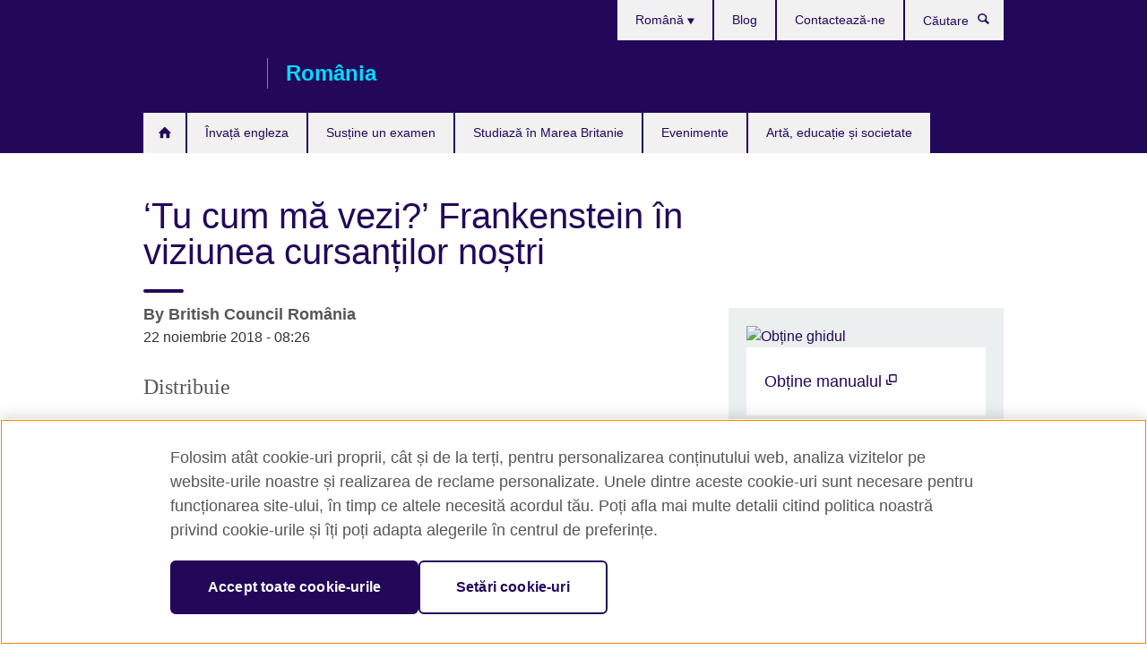

--- FILE ---
content_type: text/html; charset=utf-8
request_url: https://www.britishcouncil.ro/blog/frankenstein
body_size: 11091
content:
<!DOCTYPE html>
<html lang="ro"
      dir="ltr"
      class="ltr">
<head>
  <!--[if IE]><![endif]-->
<meta http-equiv="Content-Type" content="text/html; charset=utf-8" />
<script> dataLayer = [{"pageTitle":"\u2018Tu cum m\u0103 vezi?\u2019 Frankenstein \u00een viziunea cursan\u021bilor no\u0219tri","pageCategory":"blog"}] </script>
<!-- OneTrust Cookies Consent Notice start -->
    <script>window.dataLayer = window.dataLayer || []; function gtag(){dataLayer.push(arguments);} gtag("set", "developer_id.dNzMyY2", true); gtag("consent", "default", {"analytics_storage": "denied"}); gtag("consent", "default", {"ad_storage": "denied"}); gtag("consent", "default", {"ad_personalization": "denied"}); gtag("consent", "default", {"ad_user_data": "denied"});</script>
	<script src="https://cdn.cookielaw.org/scripttemplates/otSDKStub.js" data-document-language="true"
	type="text/javascript" charset="UTF-8" data-domain-script="f412405d-87aa-459f-9460-0492b71a2e9f"></script>
	<script type="text/javascript">
	function OptanonWrapper() { }
	</script><!-- OneTrust Cookies Consent Notice end --><!-- Google Tag Manager -->
<script>
  (function (w,d,s,l,i) {
w[l] = w[l]||[];w[l].push({'gtm.start':new Date().getTime(),event:'gtm.js'});var f = d.getElementsByTagName(s)[0],j = d.createElement(s),dl = l != 'dataLayer' ? '&l=' + l : '';j.async = true;j.src = '//www.googletagmanager.com/gtm.js?id=' + i + dl;f.parentNode.insertBefore(j,f);})(window,document,'script','dataLayer','GTM-7RKV');
</script>
<!-- End Google Tag Manager -->
<meta name="WT.sp" content="Romania" />
<link href="https://www.britishcouncil.ro/blog/frankenstein" rel="alternate"  hreflang="x-default" /><link href="https://www.britishcouncil.ro/blog/frankenstein" rel="alternate" hreflang="ro-RO" />
<link href="https://www.britishcouncil.ro/en/blog/frankenstein" rel="alternate" hreflang="en-RO" />
<meta property="og:image" content="https://www.britishcouncil.ro/sites/default/files/competitionro.jpg" />
<link rel="shortcut icon" href="https://www.britishcouncil.ro/profiles/solas2/themes/solas_ui/favicon.ico" type="image/vnd.microsoft.icon" />
<meta name="description" content="Pentru a sărbători cei 200 de ani de la prima publicare a romanului Frankenstein, am organizat o competiție adresată tuturor cursanților noștri, indiferent de vârstă." />
<link rel="canonical" href="https://www.britishcouncil.ro/blog/frankenstein" />
<meta name="twitter:dnt" content="on" />
  <title>‘Tu cum mă vezi?’ Frankenstein în viziunea cursanților noștri | British Council România</title>
  <meta http-equiv="X-UA-Compatible" content="IE=edge">
  <meta name="HandheldFriendly" content="True">
  <meta name="MobileOptimized" content="320">
  <meta name="viewport" content="width=device-width, initial-scale=1.0">
  <!-- iOS -->
  <link rel="apple-touch-icon" sizes="76x76"
        href="/profiles/solas2/themes/solas_ui/favicons/touch-icon-ipad.png">
  <link rel="apple-touch-icon" sizes="180x180"
        href="/profiles/solas2/themes/solas_ui/favicons/apple-touch-icon.png">
  <!-- Safari -->
  <link rel="mask-icon" color="#23085a"
        href="/profiles/solas2/themes/solas_ui/favicons/safari-pinned-tab.svg">
  <!-- Android -->
  <link rel="shortcut icon" sizes="192x192"
        href="/profiles/solas2/themes/solas_ui/favicons/android-chrome-192x192.png">
  <!-- Microsoft -->
  <meta name="msapplication-TileColor" content="#23085a">
  <meta name="msapplication-config" content="/favicons/browserconfig.xml">
  <meta name="theme-color" content="#ffffff">
  <meta http-equiv="cleartype" content="on">
  <link type="text/css" rel="stylesheet" href="/sites/default/files/advagg_css/css__gUwrWmDSCYDpNT-ZgT90lg3qnBO5bhMRTuszI3FZdGE__NddIO3YqwbFuLJ1SpObv95pgccLJqWX0xe4khRt6KhE__7blEPA2_iTtJ5tcYqyp-9xmSzXzRKJYTgj4kZz_honQ.css" media="all" />
<link type="text/css" rel="stylesheet" href="https://sui.britishcouncil.org/2.1.0/css/bc-theme.css" media="all" />
<link type="text/css" rel="stylesheet" href="/sites/default/files/advagg_css/css__8mPpVuSSOjXTk_eIW0YsoifhAWyt-EttQMZxkkTuPHQ__pPIAwEbg4s8bg9Cd5Pyut31kpi25dPreoMgRIIzILiE__7blEPA2_iTtJ5tcYqyp-9xmSzXzRKJYTgj4kZz_honQ.css" media="all" />
  <script src="/sites/default/files/advagg_js/js__XKqiBvZcB9K0EtZgl_-1bz5LyPEH_u8ah8XcuScspq8__2YujpmtfV0cviqjpUJ84wujhW7ha_JqiXl85CalCQYI__7blEPA2_iTtJ5tcYqyp-9xmSzXzRKJYTgj4kZz_honQ.js"></script>
<script src="/sites/default/files/advagg_js/js__YT6D1B_BKxvm6JCH_t9sZNI5L6yITa_DlU5QcSlOkAU__OXobH7d1IP1o3WABlniIrU_-pcJacVSIPUv9bpD-6pQ__7blEPA2_iTtJ5tcYqyp-9xmSzXzRKJYTgj4kZz_honQ.js"></script>
<script src="/sites/default/files/advagg_js/js__M7e6Ey_aUcI73wypDYkhHVl87sFZzDDYq_haqtRJfnE__jCDCpE6OeR7H4TS9az9610UGeYXO0_I5IvdZRsNNrUg__7blEPA2_iTtJ5tcYqyp-9xmSzXzRKJYTgj4kZz_honQ.js"></script>
<script src="/sites/default/files/advagg_js/js__Zjs4pLU8OetTC2j2GyhhD-R_B8f2j__y0fifmfuR-VQ__aOomushtaaIDbf9eT8HOLX_fAPguOuv0HnX23Xi3ekg__7blEPA2_iTtJ5tcYqyp-9xmSzXzRKJYTgj4kZz_honQ.js"></script>
<script src="/sites/default/files/advagg_js/js__8P-A628TjkVaWCsCKOrzna9OCN-rc39C6C5trp5RFPc__D6lH7qBKCon04HbHf8blti--3zoDsh24nnLyNcZuprw__7blEPA2_iTtJ5tcYqyp-9xmSzXzRKJYTgj4kZz_honQ.js"></script>
<script>
<!--//--><![CDATA[//><!--
jQuery.extend(Drupal.settings, {"basePath":"\/","pathPrefix":"","setHasJsCookie":0,"ajaxPageState":{"theme":"solas_ui","theme_token":"N0oXiFHDbSL25Emfh6xg4QEkR8YJ50I4utxEybEgZa8","css":{"modules\/system\/system.base.css":1,"modules\/field\/theme\/field.css":1,"profiles\/solas2\/modules\/contrib\/gathercontent\/css\/gathercontent_style.css":1,"modules\/node\/node.css":1,"profiles\/solas2\/modules\/contrib\/relation_add\/relation_add.css":1,"profiles\/solas2\/modules\/custom\/webtrends_simple\/webtrends_data_display\/css\/webtrends_data_display.css":1,"profiles\/solas2\/modules\/contrib\/views\/css\/views.css":1,"https:\/\/sui.britishcouncil.org\/2.1.0\/css\/bc-theme.css":1,"profiles\/solas2\/modules\/contrib\/ctools\/css\/ctools.css":1,"profiles\/solas2\/modules\/custom\/solas_admin\/solas_admin_menu\/solas_admin_menu.css":1,"modules\/locale\/locale.css":1,"public:\/\/rrssb\/rrssb.9b678256.css":1,"profiles\/solas2\/libraries\/rrssb-plus\/css\/rrssb.css":1,"profiles\/solas2\/themes\/solas_ui\/css\/solas-ui-overrides.css":1,"profiles\/solas2\/themes\/solas_ui\/css\/solas-ui-widgets.css":1,"profiles\/solas2\/themes\/solas_ui\/css\/solas-ui-admin.css":1,"profiles\/solas2\/themes\/solas_ui\/css\/solas-ui-integration.css":1},"js":{"https:\/\/sui.britishcouncil.org\/2.1.0\/scripts\/main.js":1,"profiles\/solas2\/themes\/solas_ui\/js\/init.js":1,"profiles\/solas2\/themes\/solas_ui\/js\/ajax.js":1,"profiles\/solas2\/themes\/solas_ui\/js\/listings.js":1,"profiles\/solas2\/themes\/solas_ui\/js\/filters.js":1,"profiles\/solas2\/themes\/solas_ui\/js\/forms.js":1,"profiles\/solas2\/themes\/solas_ui\/js\/maps.js":1,"profiles\/solas2\/themes\/solas_ui\/js\/bookeo.js":1,"profiles\/solas2\/themes\/solas_ui\/js\/icon-insertion.js":1,"profiles\/solas2\/themes\/solas_ui\/js\/libs\/jquery.validate.min.js":1,"profiles\/solas2\/themes\/solas_ui\/js\/menus.js":1,"profiles\/solas2\/themes\/bootstrap\/js\/bootstrap.js":1,"profiles\/solas2\/modules\/contrib\/jquery_update\/replace\/jquery\/1.8\/jquery.min.js":1,"misc\/jquery-extend-3.4.0.js":1,"misc\/jquery-html-prefilter-3.5.0-backport.js":1,"misc\/jquery.once.js":1,"misc\/drupal.js":1,"misc\/form-single-submit.js":1,"profiles\/solas2\/modules\/contrib\/entityreference\/js\/entityreference.js":1,"profiles\/solas2\/modules\/features\/solas_ct_event\/js\/solas_ct_event.js":1,"profiles\/solas2\/modules\/custom\/solas_field_formatters\/solas_ff_exams_widget\/js\/solas_ff_exams_widget.js":1,"profiles\/solas2\/modules\/custom\/webtrends_simple\/webtrends_data_display\/js\/webtrends_data_display.js":1,"public:\/\/languages\/ro_gEOp02lB6qr7Kc0DHetmEEqhRP4NKzTV7XXNBTrUMhg.js":1,"profiles\/solas2\/modules\/contrib\/rrssb\/rrssb.init.js":1,"profiles\/solas2\/libraries\/rrssb-plus\/js\/rrssb.min.js":1}},"better_exposed_filters":{"views":{"solas_news_alerts":{"displays":{"news_alert":{"filters":[]}}},"promos_test_revs":{"displays":{"block":{"filters":[]}}},"promo_sbar_revs":{"displays":{"block":{"filters":[]}}},"promo_blog_text_block":{"displays":{"block_1":{"filters":[]},"block":{"filters":[]}}},"editor_picks_block":{"displays":{"block_1":{"filters":[]}}}}},"addSuiIcons":{"accessibility_text":"Opens in a new tab or window."},"isFront":false,"urlIsAjaxTrusted":{"\/search":true},"googleMapsApi":{"key":"AIzaSyCaot_vEl5pGDJ35FbtR19srhUErCdgR9k"},"rrssb":{"size":"","shrink":"","regrow":"","minRows":"","maxRows":"","prefixReserve":"","prefixHide":"","alignRight":0},"solas_ct_webform":{"serverMaxFileSize":67108864,"currentTheme":"solas_ui"},"password":{"strengthTitle":"Password compliance:"},"type":"setting","bootstrap":{"anchorsFix":"0","anchorsSmoothScrolling":"0","formHasError":1,"popoverEnabled":"0","popoverOptions":{"animation":1,"html":0,"placement":"right","selector":"","trigger":"click","triggerAutoclose":1,"title":"","content":"","delay":0,"container":"body"},"tooltipEnabled":"0","tooltipOptions":{"animation":1,"html":0,"placement":"auto left","selector":"","trigger":"hover focus","delay":0,"container":"body"}}});
//--><!]]>
</script>

<script>(window.BOOMR_mq=window.BOOMR_mq||[]).push(["addVar",{"rua.upush":"false","rua.cpush":"false","rua.upre":"false","rua.cpre":"false","rua.uprl":"false","rua.cprl":"false","rua.cprf":"false","rua.trans":"","rua.cook":"false","rua.ims":"false","rua.ufprl":"false","rua.cfprl":"false","rua.isuxp":"false","rua.texp":"norulematch","rua.ceh":"false","rua.ueh":"false","rua.ieh.st":"0"}]);</script>
                              <script>!function(e){var n="https://s.go-mpulse.net/boomerang/";if("False"=="True")e.BOOMR_config=e.BOOMR_config||{},e.BOOMR_config.PageParams=e.BOOMR_config.PageParams||{},e.BOOMR_config.PageParams.pci=!0,n="https://s2.go-mpulse.net/boomerang/";if(window.BOOMR_API_key="GFYB7-E28QN-UXTEV-T9AT2-PFUUJ",function(){function e(){if(!o){var e=document.createElement("script");e.id="boomr-scr-as",e.src=window.BOOMR.url,e.async=!0,i.parentNode.appendChild(e),o=!0}}function t(e){o=!0;var n,t,a,r,d=document,O=window;if(window.BOOMR.snippetMethod=e?"if":"i",t=function(e,n){var t=d.createElement("script");t.id=n||"boomr-if-as",t.src=window.BOOMR.url,BOOMR_lstart=(new Date).getTime(),e=e||d.body,e.appendChild(t)},!window.addEventListener&&window.attachEvent&&navigator.userAgent.match(/MSIE [67]\./))return window.BOOMR.snippetMethod="s",void t(i.parentNode,"boomr-async");a=document.createElement("IFRAME"),a.src="about:blank",a.title="",a.role="presentation",a.loading="eager",r=(a.frameElement||a).style,r.width=0,r.height=0,r.border=0,r.display="none",i.parentNode.appendChild(a);try{O=a.contentWindow,d=O.document.open()}catch(_){n=document.domain,a.src="javascript:var d=document.open();d.domain='"+n+"';void(0);",O=a.contentWindow,d=O.document.open()}if(n)d._boomrl=function(){this.domain=n,t()},d.write("<bo"+"dy onload='document._boomrl();'>");else if(O._boomrl=function(){t()},O.addEventListener)O.addEventListener("load",O._boomrl,!1);else if(O.attachEvent)O.attachEvent("onload",O._boomrl);d.close()}function a(e){window.BOOMR_onload=e&&e.timeStamp||(new Date).getTime()}if(!window.BOOMR||!window.BOOMR.version&&!window.BOOMR.snippetExecuted){window.BOOMR=window.BOOMR||{},window.BOOMR.snippetStart=(new Date).getTime(),window.BOOMR.snippetExecuted=!0,window.BOOMR.snippetVersion=12,window.BOOMR.url=n+"GFYB7-E28QN-UXTEV-T9AT2-PFUUJ";var i=document.currentScript||document.getElementsByTagName("script")[0],o=!1,r=document.createElement("link");if(r.relList&&"function"==typeof r.relList.supports&&r.relList.supports("preload")&&"as"in r)window.BOOMR.snippetMethod="p",r.href=window.BOOMR.url,r.rel="preload",r.as="script",r.addEventListener("load",e),r.addEventListener("error",function(){t(!0)}),setTimeout(function(){if(!o)t(!0)},3e3),BOOMR_lstart=(new Date).getTime(),i.parentNode.appendChild(r);else t(!1);if(window.addEventListener)window.addEventListener("load",a,!1);else if(window.attachEvent)window.attachEvent("onload",a)}}(),"".length>0)if(e&&"performance"in e&&e.performance&&"function"==typeof e.performance.setResourceTimingBufferSize)e.performance.setResourceTimingBufferSize();!function(){if(BOOMR=e.BOOMR||{},BOOMR.plugins=BOOMR.plugins||{},!BOOMR.plugins.AK){var n=""=="true"?1:0,t="",a="aok7cwqxfuxmm2lzrkpa-f-096db4e9d-clientnsv4-s.akamaihd.net",i="false"=="true"?2:1,o={"ak.v":"39","ak.cp":"35045","ak.ai":parseInt("251977",10),"ak.ol":"0","ak.cr":10,"ak.ipv":4,"ak.proto":"h2","ak.rid":"f4ac1f1","ak.r":47370,"ak.a2":n,"ak.m":"b","ak.n":"essl","ak.bpcip":"3.149.241.0","ak.cport":43816,"ak.gh":"23.208.24.82","ak.quicv":"","ak.tlsv":"tls1.3","ak.0rtt":"","ak.0rtt.ed":"","ak.csrc":"-","ak.acc":"","ak.t":"1769573022","ak.ak":"hOBiQwZUYzCg5VSAfCLimQ==yhr1+gGzeATbl32F/oWEDaDlM/XuOXM6MensQWOAanrpiFLRsWZ469W005PDFFMoQ2A2tADkT9TH1XO7eCFKymQ+BKWH5ybl0U8zLUUbDkw1jNyEPGJ85kJjiaJzWpGuHTDd7/Oas2Ikw1J8HqbH79rmG54IeCAYsL3ITPdtj/jSqtI/76tIvbXVd4QKIzQmKmeCc0DPX8Uz7FWBxas2MifUCpel8yvde8qVWfKDBYh8BIFjWW1tiwq+5j9+O5FQ6khTZ6MDR6UWF2tpEfZO/ftW4F/BlHa5pZMMC8T2hbWkjf2qYoXy3lNrPIvTvTgTQVdBuEPgHvYzRRaqm6DTNf7GND6Jf2Wg/Ka5CGllXzmJMOcsv+64cf+DY+VbzwWYIc2Oaw6d9vWdn9Bl+LTi6PTnF4L+5dpWJDJk4qWxsRQ=","ak.pv":"655","ak.dpoabenc":"","ak.tf":i};if(""!==t)o["ak.ruds"]=t;var r={i:!1,av:function(n){var t="http.initiator";if(n&&(!n[t]||"spa_hard"===n[t]))o["ak.feo"]=void 0!==e.aFeoApplied?1:0,BOOMR.addVar(o)},rv:function(){var e=["ak.bpcip","ak.cport","ak.cr","ak.csrc","ak.gh","ak.ipv","ak.m","ak.n","ak.ol","ak.proto","ak.quicv","ak.tlsv","ak.0rtt","ak.0rtt.ed","ak.r","ak.acc","ak.t","ak.tf"];BOOMR.removeVar(e)}};BOOMR.plugins.AK={akVars:o,akDNSPreFetchDomain:a,init:function(){if(!r.i){var e=BOOMR.subscribe;e("before_beacon",r.av,null,null),e("onbeacon",r.rv,null,null),r.i=!0}return this},is_complete:function(){return!0}}}}()}(window);</script></head>
<body
  class="page-node-10285 node-type-blog i18n-ro" >
  <!-- Google Tag Manager -->
<noscript>
<iframe src="//www.googletagmanager.com/ns.html?id=GTM-7RKV&pageTitle=%E2%80%98Tu%20cum%20m%C4%83%20vezi%3F%E2%80%99%20Frankenstein%20%C3%AEn%20viziunea%20cursan%C8%9Bilor%20no%C8%99tri&pageCategory=blog" height="0" width="0" style="display:none;visibility:hidden"></iframe>
</noscript>
<!-- End Google Tag Manager -->
  <div id="skip-link">
    <a href="#main-content"
       class="element-invisible element-focusable">Skip to main content</a>
  </div>
<header role="banner" class="navbar bc-navbar-default bc-navbar-has-support-area">
  <div class="container">
    <h2 class="navbar-header">
      <div class="navbar-brand">
                  <a class="bc-brand-logo"
             href="/">British Council România</a>
                                          <span class="bc-brand-slogan">România</span>
              </div>
    </h2>

          <div class="bc-btn-navbar-group" role="group" aria-label="navbar-group">
        <button type="button" class="btn btn-default bc-menu-toggle" data-target=".mega-menu .navbar-nav">
          Meniu          <div class="menu-icon">
            <span></span>
            <span></span>
            <span></span>
            <span></span>
          </div>
        </button>
      </div>
    
          <nav role="navigation" class="mega-menu">
                  <ul class="nav navbar-nav bc-primary-nav bc-navbar-nav-has-home-icon"><li class="first leaf"><a href="/" title="">Acasă</a></li>
<li class="expanded"><a href="/engleza">Învață engleza</a><ul class="dropdown-menu"><li class="first collapsed"><a href="/engleza/copii">Engleza pentru copii și adolescenți</a></li>
<li class="collapsed"><a href="/engleza/adulti">Engleza pentru adulți</a></li>
<li class="last leaf"><a href="/engleza/corporate-training">Soluții pentru engleză în mediul corporativ</a></li>
</ul></li>
<li class="expanded"><a href="/examene">Susține un examen</a><ul class="dropdown-menu"><li class="first collapsed"><a href="/examene/ielts">Susţine testul IELTS la British Council</a></li>
<li class="leaf"><a href="/examene/ielts/vize-imigrare-mare-britanie">Testele IELTS for UK Visa and Immigration</a></li>
<li class="collapsed"><a href="/examene/aptis">Aptis ESOL</a></li>
<li class="collapsed"><a href="/examene/cambridge">Cambridge English</a></li>
<li class="collapsed"><a href="/examene/profesionale-universitate">Examene profesionale și universitare</a></li>
<li class="collapsed"><a href="/examene/de-ce-examen">De ce să susții un examen la British Council?</a></li>
<li class="last collapsed"><a href="/examene/scoli-institutii">Informații pentru școli și alte instituții educaționale</a></li>
</ul></li>
<li class="expanded"><a href="/studii-marea-britanie">Studiază în Marea Britanie</a><ul class="dropdown-menu"><li class="first leaf"><a href="/studii-marea-britanie/de-ce">De ce să studiezi în Marea Britanie?</a></li>
<li class="leaf"><a href="/studii-marea-britanie/burse-surse-finantare" title="Burse de studiu și surse de finanțare">Burse și alte surse de finanțare</a></li>
<li class="leaf"><a href="/studii-marea-britanie/targ-study-uk-meet-universities">Evenimente și webinarii Study UK</a></li>
<li class="leaf"><a href="/studii-marea-britanie/calificare-marea-britanie">Studiază în România pentru o diplomă britanică</a></li>
<li class="leaf"><a href="/studii-marea-britanie/certificare">Serviciul de certificare</a></li>
<li class="last leaf"><a href="/studii-marea-britanie/dezvoltare-profesionala-agenti" title="Dezvoltare profesională pentru agenți">Dezvoltare profesională pentru agenți</a></li>
</ul></li>
<li class="leaf"><a href="/evenimente">Evenimente</a></li>
<li class="last expanded"><a href="/programe">Artă, educație și societate</a><ul class="dropdown-menu"><li class="first collapsed"><a href="/programe/arta">Proiecte în domeniul artei</a></li>
<li class="collapsed"><a href="/programe/educatie">Proiecte în domeniul educației</a></li>
<li class="last collapsed"><a href="/programe/societate">Proiecte cu impact în societate</a></li>
</ul></li>
</ul>                          <ul class="bc-navbar-support">
                          <li class="hidden-xs hidden-sm">
                <nav>
                  
  <div class="sr-only">Selectează limba</div>

<ul class="nav navbar-nav bc-navbar-lang-switcher">
  <li class="dropdown">
    <a href="#" class="bc-dropdown-toggle">
      Română      <svg class="bc-svg bc-svg-down-dir" aria-hidden="true">
  <use xlink:href="#icon-down-dir"></use>
</svg>
    </a>
    <div class="item-list"><ul class="dropdown-menu"><li class="list-item-class active first"><a href="/blog/frankenstein" class="active">Română</a></li>
<li class="list-item-class last"><a href="/en/blog/frankenstein">English</a></li>
</ul></div>  </li>
</ul>
                </nav>
              </li>
                                                  <li>
                <ul class="nav navbar-nav"><li class="first leaf"><a href="/blog" title="">Blog</a></li>
<li class="last leaf"><a href="/despre-noi/contact" title="">Contactează-ne</a></li>
</ul>              </li>
                                      <li>
                <a data-target=".bc-navbar-search" class="bc-btn-search bc-search-toggle">
                  <svg class="bc-svg bc-svg-search" aria-hidden="true">
  <use xlink:href="#icon-search"></use>
</svg>
                  Show search                </a>
                <div class="bc-navbar-search">
                  

<form action="/search" method="get" id="views-exposed-form-elastic-search-search-blk" accept-charset="UTF-8"><div>
<div class="input-group">
            <label class="sr-only" for="edit-search-api-views-fulltext">
        Căutare      </label>
        <div class="form-item-search-api-views-fulltext form-group">
 <input placeholder="Căutare" class="form-control form-text" type="text" id="edit-search-api-views-fulltext" name="search_api_views_fulltext" value="" size="30" maxlength="128" />
</div>
    <span class="input-group-btn">
    <button type="submit" id="edit-submit-elastic-search" name="" value="Căutare" class="btn btn-primary form-submit form-submit">Căutare</button>
  </span>
</div>
</div></form>                  <a href="#navbar-search-form" class="bc-btn-close bc-search-toggle" data-target=".bc-navbar-search">
                    <svg class="bc-svg bc-svg-cross" aria-hidden="true">
  <use xlink:href="#icon-cross"></use>
</svg>
                    Close search                  </a>
                </div>
              </li>
                                      <li class="hidden-md hidden-lg">
                
  <div class="sr-only">Selectează limba</div>

<ul class="nav navbar-nav bc-navbar-lang-switcher">
  <li class="dropdown">
    <a href="#" class="bc-dropdown-toggle">
      Română      <svg class="bc-svg bc-svg-down-dir" aria-hidden="true">
  <use xlink:href="#icon-down-dir"></use>
</svg>
    </a>
    <div class="item-list"><ul class="dropdown-menu"><li class="list-item-class active first"><a href="/blog/frankenstein" class="active">Română</a></li>
<li class="list-item-class last"><a href="/en/blog/frankenstein">English</a></li>
</ul></div>  </li>
</ul>
              </li>
                      </ul>
              </nav>
    
      </div>
</header>


<div class="main-container container">

  
  
        
  
  
  
      <div class="page-header">
      <div class="row">
        <div class="col-xs-12 col-md-8">
                    <h1>‘Tu cum mă vezi?’ Frankenstein în viziunea cursanților noștri</h1>
                  </div>
      </div>
    </div>
  
  
  
  <div class="row">
    
    <section role="main" class="col-xs-12 col-md-8">
      <a id="main-content"></a>

      
            
  


<div class="bc-sub-header">
  
<h2 class="bc-sub-header-tier-1">
  By  
<!--Field name: title_field-->
  British Council România  <small>
          </small>
</h2>
  <h3 class="bc-sub-header-tier-2">
    <span  class="date-display-single">22 noiembrie 2018 - 08:26</span>  </h3>
</div>

<div class="rrssb"><div class="rrssb-prefix">Distribuie</div><ul class="rrssb-buttons"><li class="rrssb-email"><a href="mailto:?subject=%E2%80%98Tu%20cum%20m%C4%83%20vezi%3F%E2%80%99%20Frankenstein%20%C3%AEn%20viziunea%20cursan%C8%9Bilor%20no%C8%99tri&body=https%3A%2F%2Fwww.britishcouncil.ro%2Fblog%2Ffrankenstein" ><span class="rrssb-icon"></span><span class="rrssb-text">Email</span></a></li><li class="rrssb-facebook"><a href="https://www.facebook.com/sharer/sharer.php?u=https%3A%2F%2Fwww.britishcouncil.ro%2Fblog%2Ffrankenstein" class="popup"><span class="rrssb-icon"></span><span class="rrssb-text">Facebook</span></a></li><li class="rrssb-twitter"><a href="https://twitter.com/intent/tweet?text=%E2%80%98Tu%20cum%20m%C4%83%20vezi%3F%E2%80%99%20Frankenstein%20%C3%AEn%20viziunea%20cursan%C8%9Bilor%20no%C8%99tri&url=https%3A%2F%2Fwww.britishcouncil.ro%2Fblog%2Ffrankenstein" class="popup"><span class="rrssb-icon"></span><span class="rrssb-text">Twitter</span></a></li><li class="rrssb-linkedin"><a href="https://www.linkedin.com/shareArticle?mini=true&url=https%3A%2F%2Fwww.britishcouncil.ro%2Fblog%2Ffrankenstein&title=%E2%80%98Tu%20cum%20m%C4%83%20vezi%3F%E2%80%99%20Frankenstein%20%C3%AEn%20viziunea%20cursan%C8%9Bilor%20no%C8%99tri" class="popup"><span class="rrssb-icon"></span><span class="rrssb-text">Linkedin</span></a></li></ul></div>
<!--Field name: field_generic_media-->
  <figure class="bc-item"><figure class="bc-media-detail">
  
<!--Field name: field_image-->
  <img class="img-responsive bc-square lazyload blur-up" width="630" height="630" alt="Creațiile lui Rareș și a Cătălinei" src="https://www.britishcouncil.ro/sites/default/files/styles/bc-square-100x100/public/competitionro.jpg?itok=YEklRiYm" data-sizes="auto" data-srcset="https://www.britishcouncil.ro/sites/default/files/styles/bc-square-270x270/public/competitionro.jpg?itok=GzAzAjmK 270w, https://www.britishcouncil.ro/sites/default/files/styles/bc-square-300x300/public/competitionro.jpg?itok=Jtb4MplB 300w, https://www.britishcouncil.ro/sites/default/files/styles/bc-square-630x630/public/competitionro.jpg?itok=6M7zNH7C 630w, https://www.britishcouncil.ro/sites/default/files/styles/bc-square-800x800/public/competitionro.jpg?itok=sOqkyEBy 800w," />      <figcaption class="bc-media-detail-caption">
              <span class="caption">Creațiile lui Rareș și a Cătălinei</span>
                </figcaption>
  </figure>
</figure><!--Field name: body-->
  <div class="bc-body-text"><p>Forțată să rămână în vila de pe malul Lacului Geneva din cauza unei furtuni violente, Mary Shelley a decis să scrie o poveste pentru a-i distra și înfricoșa pe prietenii ei. 200 de ani mai târziu, Frankenstein, monstrul pe care ea l-a creat, a devenit un clasic. </p>
<p>Pentru a sărbători cei <strong>200 de ani de la publicarea romanului Frankenstein</strong> în 1818, i-am provocat pe toți cursanții noștri, indiferent de vârstă, să compună un text sau să creeze un portret al personajului principal din roman, pornind de la povestea tragică a acestuia.</p>
<p>Înainte de competiție, cursanții au participat la lecții în care au aflat mai multe despre povestea lui Frankenstein și au discutat, pe baza textului original, despre limitările științei la început de secol XIX sau despre cât de puternică poate să fie influența prejudecăților (în roman, majoritatea celor care au intrat în contact cu monstrul creat de Dr. Frankenstein l-au asociat cu puteri malefice ca urmare a înfățișării sale). A fost o ocazie minunată să vorbim despre roman, și implicit despre valori în care credem cu tărie la British Council - integrare și includere socială, cât și dreptul tuturor oamenilor de a fi tratați în mod egal.</p>
<p class="bc-wysiwyg-panel"><strong>Ghid gratuit pentru procesul de învățare a limbii engleze de către copilul tău - Tot ce trebuie să știi pentru a-ți sprijini copilul în învățarea limbii engleze</strong><br /><a class="btn btn-default" href="https://global-english.britishcouncil.org/ro/free-guide-to-your-childs-english-language-learning-journey" target="_blank">Obține manualul</a></p>
<h2>Care a fost rezultatul?</h2>
<p>Unii cursanți au creat opere de artă creative, dar și înspăimântătoare. Cătălina din grupa Lower Secondary A2 a imaginat o creatură cu multe membre, ce pare inspirată nu doar de creația Doctorului Frankenstein, ci și de Dr. Seuss și Tim Burton. Iar Rareș de la grupa LSA2 a creat un monstru folosind doar material reciclabile - o interpretare de actualitate a creației lui Frankenstein.</p>
<p>Alți cursanți l-au intervievat pe monstrul lui Frankenstein. Ayana de la grupa Primary Plus 5 a încercat să explice creația monstrului astfel:</p>
<blockquote><p><em>Eram o păpușă mare și locuiam în Spania, iar creatorul meu a fost Frank Bens. El a dorit de fapt să creeze un robot, dar lucurile nu au mers conform planului. Într-o noapte am fost lovit de un fuger care m-a adus la viață.</em></p>
</blockquote>
<p>Miruna, de la grupa Primary Plus 3 l-a intervievat pe Frankenstein, concentrându-și întrebările pe animalele de compania pe care acesta le-ar avea:<em><br /></em></p>
<blockquote><p><em>Miruna: Ai animale de companie?</em><br /><em>Frankestein: Desigur, am o ‘Zombie-Pisica’.</em></p>
</blockquote>
<p>Cursanții noștri adulți nu s-au lăsat mai prejos, iar Adrian de la Grupa de ‘Spoken English Upper-Intermediate’ a scris un interviu fascinant, purtat între Dr. Frankenstein și monstrul sau, după ce monstrul l-a omorât pe fratele doctorului, William.</p>
<blockquote><p><em>Dr. Frankestein: De ce? Spune-mi de ce l-ai omorât? De ce faci asta?</em><br /><em>Monstrul: Pe bune? Ai tupeul să mă întrebi asta? Toată lumea mă urăște, toți oamenii sunt înfricoșați de mine, deși am încercat mereu să mă apropii de ei.</em></p>
</blockquote>
<h2>Află mai multe despre Frankenstein</h2>
<p>Dacă ești curios să afli mai multe despre romanul scriitoarei Mary Shelley, îți recomandăm câteva infografice despre roman din ziarul ‘The Guardian’,  <a href="https://www.theguardian.com/books/gallery/2018/jan/13/mary-shelleys-frankenstein-in-charts" target="_blank">Frankenstein de Marry Shelley prin grafice</a>. O altă lectură interesantă este articolul <a href="http://www.bbc.com/culture/story/20180611-why-frankenstein-is-the-story-that-defined-our-fears" target="_blank">BBC  Frankenstein- povestea care ne definește temerile</a>.</p>
<p>Iar dacă dorești să citești romanul, îl poti găsi la bibliotecile noastre din București, Cluj sau Iași.</p></div>

<!--Field name: field_blog_display_author_bio-->
  
    </section>

          <section class="col-xs-12 col-md-4 bc-col-sidebar" role="complementary">
        
  




<div class="bg-theme has-padding margin-bottom-20 full-width-xs clearfix sbar-revs">
        
      
  
      <div class="field-content">
  <aside class="bc-link-panel-image">
        <a target="_blank"title="Opens in a new tab or window." href="https://global-english.britishcouncil.org/ro/free-guide-to-your-childs-english-language-learning-journey">
      
<!--Field name: field_promotion_image-->
  
  
<!--Field name: field_image-->
  <img class="img-responsive bc-landscape lazyload blur-up" width="300" height="169" alt="Obține ghidul" src="https://www.britishcouncil.ro/sites/default/files/styles/bc-landscape-100x56/public/yl_romanian.jpg?itok=PAaffDiR" data-sizes="auto" data-srcset="https://www.britishcouncil.ro/sites/default/files/styles/bc-landscape-270x152/public/yl_romanian.jpg?itok=RRMGW7hf 270w, https://www.britishcouncil.ro/sites/default/files/styles/bc-landscape-300x169/public/yl_romanian.jpg?itok=b2B8IW8D 300w, https://www.britishcouncil.ro/sites/default/files/styles/bc-landscape-630x354/public/yl_romanian.jpg?itok=jnK397cg 630w, https://www.britishcouncil.ro/sites/default/files/styles/bc-landscape-800x450/public/yl_romanian.jpg?itok=GAc7Y7hd 800w, https://www.britishcouncil.ro/sites/default/files/styles/bc-landscape-950x534/public/yl_romanian.jpg?itok=9peGnlD5 950w, https://www.britishcouncil.ro/sites/default/files/styles/bc-landscape-1280x720/public/yl_romanian.jpg?itok=mjN9soQg 1280w, https://www.britishcouncil.ro/sites/default/files/styles/bc-landscape-1440x810/public/yl_romanian.jpg?itok=l6RAEBDk 1440w" />
      <h2 class="bc-link-panel-image-title">
        
<!--Field name: title_field-->
  Obține manualul                  <svg class="bc-svg bc-svg-popup"  aria-label="Opens in a new tab or window.">
  <use xlink:href="#icon-popup"></use>
</svg>
              </h2>
          </a>
  </aside>
</div>  
      <div class="field-content">
  <aside class="bc-link-panel-image">
        <a href="/engleza/copii">
      
<!--Field name: field_promotion_image-->
  
  
<!--Field name: field_image-->
  <img class="img-responsive bc-landscape lazyload blur-up" width="300" height="169" alt="" src="https://www.britishcouncil.ro/sites/default/files/styles/bc-landscape-100x56/public/courses-children-carrousel-solas.jpg?itok=XBnidiD7" data-sizes="auto" data-srcset="https://www.britishcouncil.ro/sites/default/files/styles/bc-landscape-270x152/public/courses-children-carrousel-solas.jpg?itok=yC-yR0nj 270w, https://www.britishcouncil.ro/sites/default/files/styles/bc-landscape-300x169/public/courses-children-carrousel-solas.jpg?itok=nypXULNf 300w, https://www.britishcouncil.ro/sites/default/files/styles/bc-landscape-630x354/public/courses-children-carrousel-solas.jpg?itok=Wm-DWiaD 630w, https://www.britishcouncil.ro/sites/default/files/styles/bc-landscape-800x450/public/courses-children-carrousel-solas.jpg?itok=3DytjG24 800w, https://www.britishcouncil.ro/sites/default/files/styles/bc-landscape-950x534/public/courses-children-carrousel-solas.jpg?itok=mVPHE4Xi 950w, https://www.britishcouncil.ro/sites/default/files/styles/bc-landscape-1280x720/public/courses-children-carrousel-solas.jpg?itok=H5ynaBGN 1280w, https://www.britishcouncil.ro/sites/default/files/styles/bc-landscape-1440x810/public/courses-children-carrousel-solas.jpg?itok=WiLpPXqm 1440w" />
      <h2 class="bc-link-panel-image-title">
        
<!--Field name: title_field-->
  Cursuri de limba engleză pentru copii              </h2>
              <p class="bc-link-panel-image-desc"><!--Field name: field_promotion_summary-->
  <span class="bc-body-text">Investește în viitorul copilului tău și înscrie-l acum la cursurile British Council!</span>
</p>
          </a>
  </aside>
</div>  
      <div class="field-content">
  <aside class="bc-link-panel-image">
        <a target="_blank"title="Opens in a new tab or window." href="https://sms.britishcouncil.org/cf/offer/list?regionOrgId=O%2005000926&category=EST&locale=ro">
      
<!--Field name: field_promotion_image-->
  
  
<!--Field name: field_image-->
  <img class="img-responsive bc-landscape lazyload blur-up" width="300" height="169" alt="Un bărbat și o femeie vorbind" src="https://www.britishcouncil.ro/sites/default/files/styles/bc-landscape-100x56/public/website-turkey_00492.jpg?itok=p4zkrrz4" data-sizes="auto" data-srcset="https://www.britishcouncil.ro/sites/default/files/styles/bc-landscape-270x152/public/website-turkey_00492.jpg?itok=zQu39M-w 270w, https://www.britishcouncil.ro/sites/default/files/styles/bc-landscape-300x169/public/website-turkey_00492.jpg?itok=KzcJmUPw 300w, https://www.britishcouncil.ro/sites/default/files/styles/bc-landscape-630x354/public/website-turkey_00492.jpg?itok=yECZ-Lfh 630w, https://www.britishcouncil.ro/sites/default/files/styles/bc-landscape-800x450/public/website-turkey_00492.jpg?itok=6Q4NVzk4 800w, https://www.britishcouncil.ro/sites/default/files/styles/bc-landscape-950x534/public/website-turkey_00492.jpg?itok=VURnjndO 950w, https://www.britishcouncil.ro/sites/default/files/styles/bc-landscape-1280x720/public/website-turkey_00492.jpg?itok=pv3eYuw0 1280w, https://www.britishcouncil.ro/sites/default/files/styles/bc-landscape-1440x810/public/website-turkey_00492.jpg?itok=DnyF4IKp 1440w" />
      <h2 class="bc-link-panel-image-title">
        
<!--Field name: title_field-->
  Engleza pentru adulți                  <svg class="bc-svg bc-svg-popup"  aria-label="Opens in a new tab or window.">
  <use xlink:href="#icon-popup"></use>
</svg>
              </h2>
              <p class="bc-link-panel-image-desc"><!--Field name: field_promotion_summary-->
  <span class="bc-body-text">Vorbește engleza cu încredere și bucură-te de succes în planurile tale.</span>
</p>
          </a>
  </aside>
</div>  
  
  </div>
      </section>  <!-- /#sidebar-second -->
      </div>

  
  
</div>


<footer class="bc-footer">
  <div class="container">
    <div class="row">

              <div class="col-xs-12 col-md-9 col-lg-9">
                                <nav><ul class="bc-footer-nav"><li class="first expanded"><a href="/despre-noi">Despre noi</a><ul><li class="first collapsed"><a href="/despre-noi/romania">British Council România</a></li>
<li class="leaf"><a href="/despre-noi/cariere">Cariere</a></li>
<li class="leaf"><a href="/despre-noi/sanse-egale-diversitate">Șanse egale și diversitate</a></li>
<li class="leaf"><a href="/protectia-copiilor-adultilor">Protecția copiilor și a adulților</a></li>
<li class="leaf"><a href="/despre-noi/presa">Comunicate de presă</a></li>
<li class="collapsed"><a href="/despre-noi/contact">Contactează-ne</a></li>
<li class="last leaf"><a href="/despre-noi/newsletter" title="">Abonează-te la newsletter</a></li>
</ul></li>
<li class="expanded"><a href="/parteneriate">Fii partenerul nostru</a><ul><li class="first collapsed"><a href="/parteneriate/partenerii-nostri">Cine sunt partenerii noștri?</a></li>
<li class="leaf"><a href="/parteneriate/de-ce">De ce să fim parteneri?</a></li>
<li class="leaf"><a href="/parteneriate/povesti-succes">Parteneriate de succes</a></li>
<li class="last leaf"><a href="https://www.britishcouncil.org/work/affiliate?country=ro" title="">Affiliate marketing</a></li>
</ul></li>
<li class="last expanded"><a href="/predare">Predarea limbii engleze</a><ul><li class="first collapsed"><a href="/predare/cursuri-calificari-predare">Cursuri de formare pentru profesori</a></li>
<li class="collapsed"><a href="/predare/resurse">Resurse pentru profesori</a></li>
<li class="collapsed"><a href="/predare-engleza/aplicatii-mobil">Aplicaţii de mobil pentru profesori</a></li>
<li class="last leaf"><a href="/predare/cursuri-online-dezvoltare-profesionala">Cursuri online pentru dezvoltarea profesională a profesorilor</a></li>
</ul></li>
</ul></nav>
                                      </div>
      
              <div class="col-xs-12 col-md-3 col-lg-3">
                              <div class="h3 bc-social-media-title">Urmărește-ne pe</div><ul class="bc-social-media"><li class="first leaf"><a href="https://www.facebook.com/BritishCouncilRomania" title="Opens in a new tab or window." target="_blank">Facebook <svg class="bc-svg bc-svg-popup"  aria-label="Opens in a new tab or window.">
  <use xlink:href="#icon-popup"></use>
</svg>
</a></li>
<li class="leaf"><a href="https://www.twitter.com/roBritish" title="Opens in a new tab or window." target="_blank">Twitter <svg class="bc-svg bc-svg-popup"  aria-label="Opens in a new tab or window.">
  <use xlink:href="#icon-popup"></use>
</svg>
</a></li>
<li class="leaf"><a href="https://www.youtube.com/user/BritishCouncilRO" title="Opens in a new tab or window." target="_blank">YouTube <svg class="bc-svg bc-svg-popup"  aria-label="Opens in a new tab or window.">
  <use xlink:href="#icon-popup"></use>
</svg>
</a></li>
<li class="leaf"><a href="https://www.instagram.com/britishcouncil_ro/" title="Opens in a new tab or window." target="_blank">Instagram <svg class="bc-svg bc-svg-popup"  aria-label="Opens in a new tab or window.">
  <use xlink:href="#icon-popup"></use>
</svg>
</a></li>
<li class="leaf"><a href="https://www.tiktok.com/@britishcouncilenglish" title="Opens in a new tab or window." target="_blank">TikTok <svg class="bc-svg bc-svg-popup"  aria-label="Opens in a new tab or window.">
  <use xlink:href="#icon-popup"></use>
</svg>
</a></li>
<li class="last leaf"><a href="https://www.britishcouncil.ro/rss.xml" title="Opens in a new tab or window." target="_blank">RSS <svg class="bc-svg bc-svg-popup"  aria-label="Opens in a new tab or window.">
  <use xlink:href="#icon-popup"></use>
</svg>
</a></li>
</ul>                  </div>
      
              <div class="col-xs-12 col-md-12 col-lg-12">
          <hr class="bc-footer-main-hr-lg">
                              <ul class="bc-site-links"><li class="first leaf"><a href="https://www.britishcouncil.org" title="">British Council Global</a></li>
<li class="leaf"><a href="/confidentialitate-termeni" title="">Confidențialitate și termeni de utilizare</a></li>
<li class="leaf"><a href="/despre-noi/contact/feedback" title="">Trimite-ne comentariile tale</a></li>
<li class="leaf"><a href="/cookie-uri" title="">Cookie-uri</a></li>
<li class="last leaf"><a href="/sitemap" title="">Hartă site</a></li>
</ul>                  </div>
      
    </div><!-- /row -->

          <div class="bc-copyright">
        

<div>&#169; 2026 British Council</div><p>The United Kingdom’s international organisation for cultural relations and educational opportunities.&nbsp;A registered charity: 209131 (England and Wales) SC037733 (Scotland).</p>      </div>
    
  </div>
</footer>
<script defer="defer" src="https://sui.britishcouncil.org/2.1.0/scripts/main.js"></script>
<script src="/sites/default/files/advagg_js/js__edkPe8YHVhDrSNMLE8TvABtIodwPC0x0-SxOTx4ycOY__irHHxZVVEENhvOG8NpxhyoW4QD6BbNNtRz5aDqJ7mQw__7blEPA2_iTtJ5tcYqyp-9xmSzXzRKJYTgj4kZz_honQ.js"></script>
</body>
</html>
